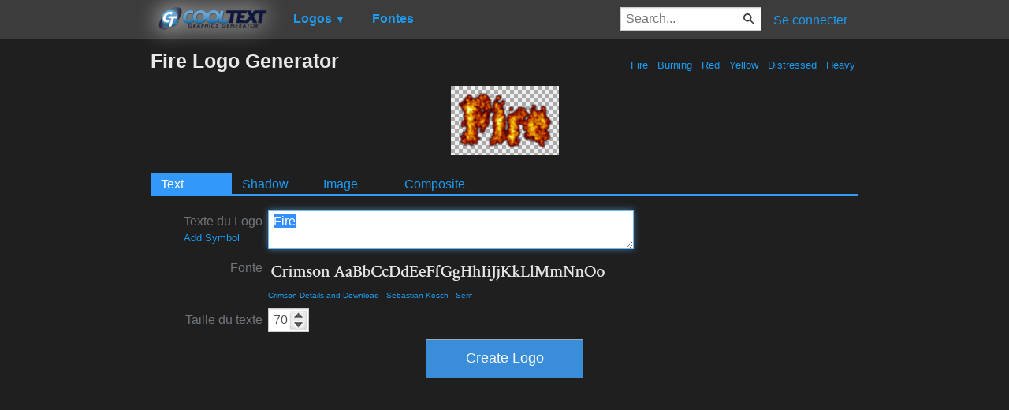

--- FILE ---
content_type: text/html; charset=utf-8
request_url: https://www.google.com/recaptcha/api2/aframe
body_size: 266
content:
<!DOCTYPE HTML><html><head><meta http-equiv="content-type" content="text/html; charset=UTF-8"></head><body><script nonce="1D9Tel8bbHEY3513ATP78A">/** Anti-fraud and anti-abuse applications only. See google.com/recaptcha */ try{var clients={'sodar':'https://pagead2.googlesyndication.com/pagead/sodar?'};window.addEventListener("message",function(a){try{if(a.source===window.parent){var b=JSON.parse(a.data);var c=clients[b['id']];if(c){var d=document.createElement('img');d.src=c+b['params']+'&rc='+(localStorage.getItem("rc::a")?sessionStorage.getItem("rc::b"):"");window.document.body.appendChild(d);sessionStorage.setItem("rc::e",parseInt(sessionStorage.getItem("rc::e")||0)+1);localStorage.setItem("rc::h",'1768972224498');}}}catch(b){}});window.parent.postMessage("_grecaptcha_ready", "*");}catch(b){}</script></body></html>